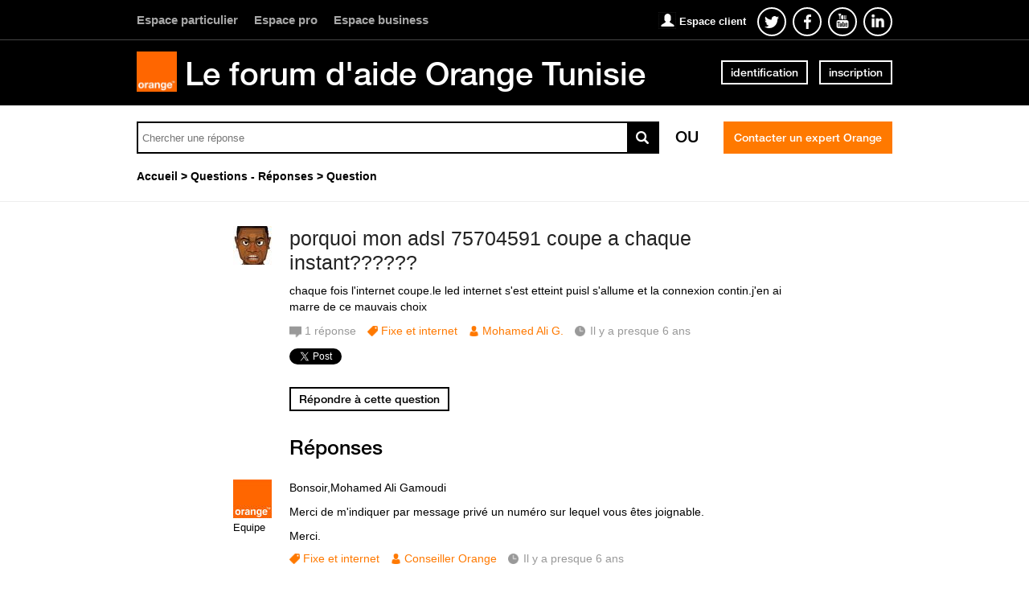

--- FILE ---
content_type: text/html; charset=utf-8
request_url: https://www.orangeassistance.tn/questions/2268102-porquoi-adsl-75704591-coupe-chaque-instant
body_size: 7936
content:
<!DOCTYPE html PUBLIC "-//W3C//DTD XHTML 1.0 Strict//EN" "http://www.w3.org/TR/xhtml1/DTD/xhtml1-strict.dtd">
<html xmlns="http://www.w3.org/1999/xhtml" xml:lang="fr" lang="fr" xmlns:og="http://ogp.me/ns#" xmlns:fb="http://ogp.me/ns/fb#">
<head>
    <meta http-equiv="content-type" content="text/html; charset=UTF-8"/><meta name="site" content="https://www.orangeassistance.tn/"/><meta http-equiv="Content-Language" content="fr"/><meta name="csrf-param" content="authenticity_token"/><meta name="csrf-token" content="iE9Z9xFHkTn9lcROSl9ktZp7dycyBxV6gUmMM/QVWRhJqXO9QH+IfwPn58HqpMINoaq/OtgsFRnFLNjPSKguRQ=="/>
    <title>porquoi mon adsl 75704591 coupe a chaque instant?????? - Avec Réponse(s)</title>
    <meta name="title" content="porquoi mon adsl 75704591 coupe a chaque instant??????"/><meta name="dc.title" content="porquoi mon adsl 75704591 coupe a chaque instant??????"/><meta name="dc.subject" content="porquoi mon adsl 75704591 coupe a chaque instant??????"/>
    <meta property="og:url" content="https://www.orangeassistance.tn/questions/2268102-porquoi-adsl-75704591-coupe-chaque-instant" />
<meta property="og:type" content="article" />
<meta property="og:title" content="porquoi mon adsl 75704591 coupe a chaque instant??????" />
<meta property="og:site_name" content="Orange assistance" />
<meta property="og:image" />
<meta property="og:description" content="chaque fois l&#39;internet coupe.le led internet s&#39;est etteint puisl s&#39;allume et la connexion contin.j&#39;en ai marre de ce mauvais choix" />
    <link title="porquoi mon adsl 75704591 coupe a chaque instant?????? - Avec Réponse(s)" href="/opensearch.xml" type="application/opensearchdescription+xml" rel="search" />
    <link rel="stylesheet" media="screen" href="/assets/base-3a84bd3dd1fc604e3630895ab2121025.css" />
    <link rel="stylesheet" media="screen,print" href="/custom_code/1509031252.css" id="custom_css" type="text/css" />
    <script src="/assets/jquerybase-8b70ab1ad14962f7fd5fd4bc199ecbf6.js"></script>
    <script>
//<![CDATA[
AppMetaData.set("login_url", "https://orangetn-assistance.community.dimelo.info/cas/login?env=desk");
AppMetaData.set("env", "production");
AppMetaData.set("role_overrided", false);
AppMetaData.set("domain_type", "answers");
AppMetaData.set("domain_name", "orangetn-assistance");
AppMetaData.set("user_role", "anonymous");
AppMetaData.set("possible_to_vote", true);
AppMetaData.set("html_version", "2");
AppMetaData.set("content_created", null);
AppMetaData.set("question_unique_title_enforcement", true);
AppMetaData.set("media", "web");
AppMetaData.set("content_title", "porquoi mon adsl 75704591 coupe a chaque instant??????");
AppMetaData.set("page", "content");
AppMetaData.set("category_names", ["Questions - Réponses","Fixe et internet"]);
AppMetaData.set("content_id", 2268102);
AppMetaData.set("category_id", 3153);
AppMetaData.set("categories", [{"id":3153,"name":"Questions - Réponses","category_group_id":559,"category_group_name":"Type de contenu"},{"id":3156,"name":"Fixe et internet","category_group_id":560,"category_group_name":"Thèmes"}]);

//]]>
</script>
    
    <meta name="csrf-param" content="authenticity_token"/><meta name="csrf-token" content="10nLK+tx3UEFYu480j8Sw4HaOoRY3C0ey2gERgawuQcWr+FhuknEB/sQzbNyxLR7ugvymbL3LX2PDVC6ug3OWg=="/>
    <link rel="canonical" href="https://www.orangeassistance.tn/questions/2268102-porquoi-adsl-75704591-coupe-chaque-instant" />
    
        
    <meta name="description" content="chaque fois l&#39;internet coupe.le led internet s&#39;est etteint puisl s&#39;allume et la connexion contin.j&#39;en ai marre de ce mauvais choix"/>
    <link rel="alternate" type="application/rss+xml" title="Suivi de la question: porquoi mon adsl 75704591 coupe a chaque instant??????" href="https://www.orangeassistance.tn/xml/questions/2268102" />
    

    
      <script type="text/javascript">
        var _gaq = _gaq || [];
        _gaq.push(['customer._setAccount', "UA-15933276-1"]);
        _gaq.push(['customer._trackPageview']);

        (function() {
             var ga = document.createElement('script'); ga.type = 'text/javascript'; ga.async = true;
             ga.src = ('https:' == document.location.protocol ? 'https://ssl' : 'http://www') + '.google-analytics.com/ga.js';
             var s = document.getElementsByTagName('script')[0]; s.parentNode.insertBefore(ga, s);
          })();

      </script>
    
    <link rel="shortcut icon" href="//d350tqmxm801hs.cloudfront.net/production/orange-forum/images/senegal-forum-images/logo-orange.gif?1467367269" type="image/x-icon" />


<link rel="stylesheet" type="text/css" href="//d350tqmxm801hs.cloudfront.net/production/orange-forum/css/tunisie-forum-scss/styles-tunisie.min.css?1471341344" media="all" />
<meta name="viewport" content="width=device-width, initial-scale=1.0">

<style>
@font-face {
   font-family: 'HelveticaNeueLTW07-65Medium';
  src:url('/font-face/HelveticaNeueLTW07-65Medium.eot');
  src:url('/font-face/HelveticaNeueLTW07-65Medium.eot?#iefix') format('embedded-opentype'),
     url('/font-face/HelveticaNeueLTW07-65Medium.woff') format('woff'),
     url('/font-face/HelveticaNeueLTW07-65Medium.ttf') format('truetype'),
     url('/font-face/HelveticaNeueLTW07-65Medium.svg') format('svg');
  font-weight:normal;
  font-style:normal;
}

@font-face{
	font-family:"HelvNeue55";
	src:url("/font-face/HelvNeue55_W1G.eot?#iefix");
	src:url("/font-face/HelvNeue55_W1G.eot?#iefix") format("eot"),
	url("/font-face/HelvNeue55_W1G.woff2") format("woff2"),
	url("/font-face/HelvNeue55_W1G.woff") format("woff"),
	url("/font-face/HelvNeue55_W1G.ttf") format("truetype"),
	url("/font-face/HelvNeue55_W1G.svg") format("svg");
}

@font-face{
	font-family:"HelvNeue75";
	src:url("/font-face/HelvNeue75_W1G.eot?#iefix");
	src:url("/font-face/HelvNeue75_W1G.eot?#iefix") format("eot"),
	url("/font-face/HelvNeue75_W1G.woff2") format("woff2"),
	url("/font-face/HelvNeue75_W1G.woff") format("woff"),
	url("/font-face/HelvNeue75_W1G.ttf") format("truetype"),
	url("/font-face/HelvNeue75_W1G.svg") format("svg");
}

@font-face{
	font-family:"FontAwesome";
	src:url("/font-face/fontawesome-webfont.eot?#iefix");
	src:url("/font-face/fontawesome-webfont.eot?#iefix") format("eot"),
	url("/font-face/fontawesome-webfont.woff2") format("woff2"),
	url("/font-face/fontawesome-webfont.woff") format("woff"),
	url("/font-face/fontawesome-webfont.ttf") format("truetype"),
	url("/font-face/fontawesome-webfont.svg") format("svg");
}
</style>

<script type="text/javascript"> if (!window.jQuery && window.Dimelo && window.Dimelo.jQuery) { window.jQuery = Dimelo.jQuery; } </script>
<script type="text/javascript"> if (!window.$ && window.Dimelo && window.Dimelo.jQuery) { window.$ = Dimelo.jQuery; } </script>
<script src="//dimelo.s3.amazonaws.com/custom-v2/orange-senegal/js/hammer.min.js"></script>
<script src="//d350tqmxm801hs.cloudfront.net/production/orange-forum/javascripts/orange_tunisie.min.js?1476956974"></script>
</head>
<body id="questions_controller" class="show user-role-anonymous locale-fr domain-type-answers domain-answers-orangetn-assistance">

<div id="hd"><div class="header-hd">
    <div class="inner">
      <ul class="menu-orange-espace">
        <li>
          <a href="http://www.orange.tn/" target="_blank">
            Espace particulier
          </a>
        </li>
        <li>
          <a href="http://www.orange.tn/pro" target="_blank">
            Espace pro
          </a>
        </li>
        <li>
          <a href="http://www.orange.tn/business" target="_blank">
            Espace business
          </a>
        </li>
      </ul>
        <ul class="menu-social">
           <h2>
             <a href="https://www.orange.tn/pid36-mon-compte.html?espace=GP&iSpaceId=PART" target="_blank">Espace client</a>
           </h2>
           <li>
                <a href="https://twitter.com/orangetn" target="_blank" class="o-follow-twitter" id="o-follow-twitter">
                    <span class="o-sr-only">Suivez-nous twitter</span>
                    <svg version="1.1" xmlns="http://www.w3.org/2000/svg" xmlns:xlink="http://www.w3.org/1999/xlink" x="0px" y="0px" width="32px" height="32px" viewBox="0 0 32 32" enable-background="new 0 0 32 32" xml:space="preserve">
                        <g>
                            <path fill="#ffffff" d="M25,10.774c-0.662,0.302-1.374,0.505-2.121,0.597c0.762-0.469,1.348-1.211,1.623-2.096 c-0.713,0.435-1.504,0.75-2.345,0.919c-0.673-0.735-1.634-1.195-2.695-1.195c-2.04,0-3.693,1.695-3.693,3.787 c0,0.297,0.033,0.585,0.096,0.862c-3.069-0.158-5.791-1.665-7.612-3.956c-0.318,0.559-0.5,1.21-0.5,1.903 c0,1.313,0.652,2.473,1.643,3.152c-0.605-0.021-1.175-0.189-1.672-0.474c0,0.016,0,0.031,0,0.047 c0,1.835,1.273,3.366,2.962,3.714c-0.31,0.086-0.636,0.133-0.973,0.133c-0.238,0-0.469-0.024-0.695-0.068 c0.47,1.504,1.834,2.6,3.45,2.631c-1.264,1.015-2.856,1.62-4.586,1.62c-0.298,0-0.592-0.018-0.881-0.053 C8.634,23.373,10.575,24,12.661,24c6.792,0,10.507-5.771,10.507-10.775c0-0.164-0.004-0.327-0.011-0.489 C23.879,12.201,24.505,11.534,25,10.774z"></path>
                        </g>
                    </svg>
                </a>
            </li>
            <li>
                <a href="https://www.facebook.com/orange.tn" target="_blank" class="o-follow-facebook" onclick="setCookie(&quot;o-follow-facebook&quot;, &quot;followbar_visited&quot;, 730);" id="o-follow-facebook">
                    <span class="o-sr-only">Suivez-nous facebook</span>
                    <svg version="1.1" xmlns="http://www.w3.org/2000/svg" xmlns:xlink="http://www.w3.org/1999/xlink" x="0px" y="0px" width="32px" height="32px" viewBox="0 0 32 32" enable-background="new 0 0 32 32" xml:space="preserve">
                        <g>
                            <path fill="#ffffff " d="M19.368,9.987L21,9.986V7.125c-0.283-0.039-1.251-0.126-2.378-0.126c-2.352,0-3.962,1.491-3.962,4.23 v2.358H12v3.2h2.66v8.211h3.182v-8.211h2.652l0.397-3.2h-3.05v-2.042C17.842,10.619,18.089,9.987,19.368,9.987z "></path>
                        </g>
                    </svg>
                </a>
            </li>
            <li>
                <a href="https://www.youtube.com/user/OrangeTVtn" target="_blank" class="o-follow-youtube" id="o-follow-youtube">
               <img src="//d350tqmxm801hs.cloudfront.net/production/orange-forum/images/pictos/youtube.png?1467367269" alt="youtube" />
                </a>
            </li>
            <li>
                <a href="https://www.linkedin.com/company/orange-tunisie" target="_blank" class="o-follow-linkedin"  id="o-follow-linkedin">
                    <img src="//d350tqmxm801hs.cloudfront.net/production/orange-forum/images/pictos/linkedin.png?1467367269" alt="linkedin" />
                </a>
            </li>
            
        </ul>
    </div>
</div>


<div class="header-bd">
    <div class="inner">
        <div class="logo">
                    <a href="/">
                        <img src="//d350tqmxm801hs.cloudfront.net/production/orange-forum/images/senegal-forum-images/logo-orange.gif?1467367269" alt="orange TM"/>
                    </a>
        </div>
        <div class="title">
            <h2>
                <a href="/">Le forum d'aide Orange Tunisie</a>
            </h2>
        </div>
        
    <div class="module with-border" id="login_infos">
      <div class="hd">
  		  <div class="t"></div>
  		  <div class="b"></div>
      </div>
      <div class="bd">
        <div class="t"></div>
        <div class="b">
    	            <p class="login-or-signup">
                <a class="login-link" rel="nofollow" href="https://orangetn-assistance.community.dimelo.info/cas/login?service=https%3A%2F%2Fwww.orangeassistance.tn%2Fquestions%2F2268102-porquoi-adsl-75704591-coupe-chaque-instant&amp;env=desk">identification</a> <span class="spacer">ou</span> <a class="signup-link" rel="nofollow" href="https://orangetn-assistance.community.dimelo.info/identities/new?service=https%3A%2F%2Fwww.orangeassistance.tn%2Fquestions%2F2268102-porquoi-adsl-75704591-coupe-chaque-instant">inscription</a>
        </p>

        </div>
      </div>
      <div class="ft">
    	  <div class="t"></div>
    	  <div class="b"></div>
      </div>
    </div>
  
    </div>
</div>

<div class="header-actions">
    <div class="inner">
        <div id="search-bar">
            <form id="main_search" action="/questions/browse" accept-charset="UTF-8" method="get"><input name="utf8" type="hidden" value="&#x2713;" />    <div class="main_search_inner">
            <div class="choices-displayed-on-bd choices-manual-width choices-none-selected autocomplete-row row textfield-row search-row"> <label for="search">OK</label> <input type="text" name="human_search" id="" class="hidden" disabled="disabled" /><input type="text" name="search" id="search" input_class="query" autocomplete="off" class="autocomplete query visible" data-action="/autocomplete/search_contents" data-param-name="search" /> </div>


        <button class="submit" type="submit"><p><span>OK</span></p></button>
</div></form>
        </div>          
        <p class="spacer">
          Ou
        </p>
        <div id="main-links">
            <a class="button new-question" href="/questions/new" rel="nofollow">
                Contacter un expert Orange
            </a>
        </div>
    </div>
</div>

<div class="header-ft">
    <div id="breadcrumb"><ul itemscope="itemscope" itemtype="https://schema.org/BreadcrumbList"><li class="first" itemscope="itemscope" itemtype="https://schema.org/ListItem" itemprop="itemListElement"><a itemprop="item" href="/"><span itemprop="name">Accueil</span></a><meta itemprop="position" content="1"></meta></li><li class="before-last" itemscope="itemscope" itemtype="https://schema.org/ListItem" itemprop="itemListElement"><a itemprop="item" href="/categories/3153-questions-reponses"><span itemprop="name">Questions - Réponses</span></a><meta itemprop="position" content="2"></meta></li><li class="last" itemscope="itemscope" itemtype="https://schema.org/ListItem" itemprop="itemListElement"><span itemprop="name">Question</span><meta itemprop="position" content="3"></meta></li></ul></div>
</div></div>
<div id="bd" class="yui-t6">
        <div id="yui-main">
            <div class="yui-b">
                
                


    
      <p class="old-h1">
        question - <span class="color-title">réponse</span>
</p>      <div class="custom-question-box">
      


<div class="question question_2268102 content answered role_user category-id-3153 category-id-3156 without-attachments">  

    <div class="corpus">
        <h1>
          <a class="content_permalink" href="/questions/2268102-porquoi-adsl-75704591-coupe-chaque-instant">porquoi mon adsl 75704591 coupe a chaque instant??????</a>
</h1>        
        <div class="body ">
          <div class="body-hd"></div>
          <div class="body-bd"><p>chaque fois l&#39;internet coupe.le led internet s&#39;est etteint puisl s&#39;allume et la connexion contin.j&#39;en ai marre de ce mauvais choix</p> </div>
          <div class="body-ft"></div>
        </div>
        
<div class="user user_14978314 role_user  normal">    <dl class="avatar">
        <dt>Mohamed Ali G.</dt>
        <dd><a data-user-name="Mohamed Ali G." data-user-avatar="https://dimelo-users-production.s3-eu-west-1.amazonaws.com/identity_avatars/a48df25bdcad81a8/avatar_x-large.png?3a08827" title="Consulter le profil de Mohamed Ali G." rel="nofollow" ssl="true" href="/users/14978314"><span class="lazy-asset" id="lazy-asset-106b22d4-2227-4e53-91c8-1f002b41d242"><script>
//<![CDATA[
LazyAssets.add("lazy-asset-106b22d4-2227-4e53-91c8-1f002b41d242", "<img alt=\"Mohamed Ali G.\" height=\"48\" width=\"48\" src=\"https://dimelo-users-production.s3-eu-west-1.amazonaws.com/identity_avatars/a48df25bdcad81a8/avatar_normal.png?3a08827\" /><span class=\"avatar-mask\"></span>");
//]]>
</script></span></a></dd>
    </dl>

    <h4><a data-user-name="Mohamed Ali G." data-user-avatar="https://dimelo-users-production.s3-eu-west-1.amazonaws.com/identity_avatars/a48df25bdcad81a8/avatar_x-large.png?3a08827" title="Consulter le profil de Mohamed Ali G." rel="nofollow" href="/users/14978314">Mohamed Ali G.</a></h4>

    <dl class="level level_0">        <dt>Niveau</dt>
        <dd>0</dd>
</dl>
    <dl class="score">
        <dd>
            <strong>10</strong>
            <span>/ 100</span>
        </dd>
        <dt>points</dt>
    </dl>


    
</div>

        
<div class="metadata">
    <dl class="answer-count">
        <dt>Nombre de réponses</dt>
        <dd><span>1</span> réponse</dd>
    </dl> 
        <dl class="category">
            <dt>Thème</dt>
            <dd><a href="/categories/3156-fixe-internet">Fixe et internet</a></dd>
        </dl>
    <dl class="author-name">
        <dt>Nom de l'auteur</dt>
        <dd><a data-user-name="Mohamed Ali G." data-user-avatar="https://dimelo-users-production.s3-eu-west-1.amazonaws.com/identity_avatars/a48df25bdcad81a8/avatar_x-large.png?3a08827" title="Consulter le profil de Mohamed Ali G." rel="nofollow" href="/users/14978314">Mohamed Ali G.</a></dd>
    </dl>
    <dl class="date">
        <dt>Date</dt>
        <dd>20 mars 2020</dd>
    </dl>
    <dl class="date-distance">
        <dt></dt>
        <dd>Il y a presque 6 ans</dd>
    </dl>
    <dl class="hits">
        <dt>Consultations</dt>
        <dd>vues 140 fois</dd>
    </dl>
    <dl class="content-type">
        <dt>1 réponse certifiée</dt>
        <dd>q</dd>
    </dl>
</div>
        <div class="block-social"></div>
        <ul class="public-actions">

  <li class="report new-report"><a rel="nofollow" href="/questions/2268102-porquoi-adsl-75704591-coupe-chaque-instant/reports/new?id=2268102&amp;type=question">signaler</a></li>
</ul>

<ul class="private-actions hidden-if-js-enable">
    
    
    
</ul>

         
    <ul class="content-buttons">
        <li class="new-answer">
            <a rel="nofollow" class="button" href="https://orangetn-assistance.community.dimelo.info/cas/login?service=https%3A%2F%2Fwww.orangeassistance.tn%2Fquestions%2F2268102-porquoi-adsl-75704591-coupe-chaque-instant%3Fnew_answer%3D1&amp;env=desk&amp;error=authentication_required"><span>Répondre à cette question</span></a>
        </li>
    </ul>

        
    </div>
</div>


      
    </div>
      <div class="custom-answer-best-box">
        
      </div>
      <div class="custom-usefulness-box">
        
      </div>

      <div class="custom-answer-box">
        
        
<div id="question_2268102_answers" class="answers answers-tab tab">
      <p class="old-h1">
        Réponses
</p>    


<div class="answer answer_5406604 content not-best role_community-manager category-id-3156 without-attachments">
    
<div class="user user_6275860 role_community-manager team-user normal">    <dl class="avatar">
        <dt>Conseiller Orange</dt>
        <dd><a data-user-name="Conseiller Orange" data-user-avatar="https://dimelo-users-production.s3-eu-west-1.amazonaws.com/identity_avatars/cf68335d45d33622/avatar_x-large.png?3a08827" title="Consulter le profil de Conseiller Orange" rel="nofollow" ssl="true" href="/users/6275860"><img alt="Conseiller Orange" height="48" width="48" src="https://dimelo-users-production.s3-eu-west-1.amazonaws.com/identity_avatars/cf68335d45d33622/avatar_normal.png?3a08827" /><span class="avatar-mask"></span></a></dd>
    </dl>

    <h4><a data-user-name="Conseiller Orange" data-user-avatar="https://dimelo-users-production.s3-eu-west-1.amazonaws.com/identity_avatars/cf68335d45d33622/avatar_x-large.png?3a08827" title="Consulter le profil de Conseiller Orange" rel="nofollow" href="/users/6275860">Conseiller Orange</a></h4>

    <dl class="level level_4">        <dt>Niveau</dt>
        <dd>4</dd>
</dl>
    <dl class="score">
        <dd>
            <strong>5000</strong>
            <span>/ 5000</span>
        </dd>
        <dt>points</dt>
    </dl>

        <dl class="team">
            <dt></dt>
            <dd>Equipe</dd>
        </dl>

    
</div>

    <div class="corpus">
        <div class="body ">
          <div class="body-hd"></div>
          <div class="body-bd"><p>Bonsoir,Mohamed Ali Gamoudi</p><p>Merci de m&#39;indiquer par message privé un numéro sur lequel vous êtes joignable.</p><p>Merci.</p> </div>
          <div class="body-ft"></div>
        </div>
        
<div class="metadata">
        <dl class="category">
            <dt>Thème</dt>
            <dd><a href="/categories/3156-fixe-internet">Fixe et internet</a></dd>
        </dl>
    <dl class="author-name">
        <dt>Nom de l'auteur</dt>
        <dd><a data-user-name="Conseiller Orange" data-user-avatar="https://dimelo-users-production.s3-eu-west-1.amazonaws.com/identity_avatars/cf68335d45d33622/avatar_x-large.png?3a08827" title="Consulter le profil de Conseiller Orange" rel="nofollow" href="/users/6275860">Conseiller Orange</a></dd>
    </dl>
    <dl class="date">
        <dt>Date</dt>
        <dd><a title="Lien permanent" class="permalink" rel="nofollow" href="https://www.orangeassistance.tn/questions/2268102-porquoi-adsl-75704591-coupe-chaque-instant/answers/5406604">20 mars 2020</a></dd>
    </dl>
    <dl class="date-distance">
        <dt></dt>
        <dd><a title="Lien permanent" class="permalink" rel="nofollow" href="https://www.orangeassistance.tn/questions/2268102-porquoi-adsl-75704591-coupe-chaque-instant/answers/5406604">Il y a presque 6 ans</a></dd>
    </dl>
    <dl class="content-type">
        <dt>Réponse certifiée</dt>
        <dd>r</dd>
    </dl>
</div>

        <ul class="public-actions">

  <li class="report new-report"><a rel="nofollow" href="/questions/2268102-porquoi-adsl-75704591-coupe-chaque-instant/reports/new?id=5406604&amp;type=answer">signaler</a></li>
</ul>

<ul class="private-actions hidden-if-js-enable">
    <li class="edit show_only_mine" data-author-id="3143587">        <a title="Modifier" rel="nofollow" href="/questions/2268102-porquoi-adsl-75704591-coupe-chaque-instant/answers/5406604/edit">Modifier</a>
</li>
    <li class="delete show_only_mine" data-author-id="3143587">        <a data-confirm="Etes-vous sûr(e) de vouloir supprimer cette réponse ?" title="Supprimer" rel="nofollow" data-method="delete" href="/questions/2268102-porquoi-adsl-75704591-coupe-chaque-instant/answers/5406604">Supprimer</a>
</li>
    
</ul>

        <ul class="content-buttons">



</ul>
        
    </div>
</div>



    <div id="pagination" class="hidden-if-js-enable">
      
    </div>
      
      <script type="text/javascript">
        //<![CDATA[
        Dimelo.jQuery(document).ready(function() {
          new LazyPagination("#question_2268102_answers", {"perPage":30,"itemSize":135,"startPage":2,"itemClassName":"answer","itemInnerHtml":"<div class=\"ft\"></div>","url":"/questions/2268102/answers","totalEntries":1});
        })
        //]]>
      </script>
    
</div>

      </div>
    <img class="hit_img" alt="" src="/hits/2268102.gif" />



            </div>
        </div>
        
          <div class="yui-b sidebar large answered" id="question_sidebar">
            <dl class="sidebar-parts">
              

          <div class="sidebar-part details-content">
          <dt class="sidebar-part details-content"><span>Détails</span></dt>
          <dd class="sidebar-part details-content">
            <div class="hd"></div>
            <div class="bd">        <ul>
                    <li class="categories-content category-group-type-de-contenu">
                        <strong>Type :</strong>
                        <a class="category-questions-reponses" href="/categories/3153-questions-reponses">Questions - Réponses</a>
                    </li>
                    <li class="categories-content category-group-themes">
                        <strong>Thème :</strong>
                        <a class="category-fixe-internet" href="/categories/3156-fixe-internet">Fixe et internet</a>
                    </li>
            <li class="status">
                    Cette question a obtenu une ou plusieurs réponses mais son auteur n'a pas choisi la meilleure.
            </li>
            <li class="answer-count">
                <span>1</span> réponse
            </li>
        </ul>
</div>
            <div class="ft"></div>
          </dd>
          </div>
        

          <div class="sidebar-part actions-content">
          <dt class="sidebar-part actions-content"><span>Actions</span></dt>
          <dd class="sidebar-part actions-content">
            <div class="hd"></div>
            <div class="bd">        <ul class="public-actions">
            <li class="report new-report"><a rel="nofollow" href="/questions/2268102-porquoi-adsl-75704591-coupe-chaque-instant/reports/new?id=2268102&amp;type=question">signaler</a></li>
            <li class="add-this"><script type="text/javascript">
        var addthis_config = {"title":"porquoi mon adsl 75704591 coupe a chaque instant??????","ui_language":"fr","services_compact":"email, twitthis, facebook, twitter, delicious, linkedin, more","ui_click":true};
        var addthis_share = {"title":"porquoi mon adsl 75704591 coupe a chaque instant??????"};
      </script><a class="addthis_button" href="javascript:function() { return false; }">partager cette question</a><script type="text/javascript" src="//s7.addthis.com/js/250/addthis_widget.js?pub=xa-4abb482c5c0f2784"></script></li>
        </ul>
</div>
            <div class="ft"></div>
          </dd>
          </div>
        

          <div class="sidebar-part duplicates-content">
          <dt class="sidebar-part duplicates-content"><span>Les questions similaires</span></dt>
          <dd class="sidebar-part duplicates-content">
            <div class="hd"></div>
            <div class="bd">        <div class="small">
                <p class="no-items no-duplicates-questions">Aucune question liée</p>
        </div>
</div>
            <div class="ft"></div>
          </dd>
          </div>
        

          <div class="sidebar-part feed-content">
          <dt class="sidebar-part feed-content"><span>Fil d'activité <span class="color-title">de la question</span></span></dt>
          <dd class="sidebar-part feed-content">
            <div class="hd"></div>
            <div class="bd">        <ul class="listing-with-users feed question_feeds small"><li class="feed_item">
<div class="user user_6275860 role_community-manager team-user small">    <dl class="avatar">
        <dt>Conseiller Orange</dt>
        <dd><a data-user-name="Conseiller Orange" data-user-avatar="https://dimelo-users-production.s3-eu-west-1.amazonaws.com/identity_avatars/cf68335d45d33622/avatar_x-large.png?3a08827" title="Consulter le profil de Conseiller Orange" rel="nofollow" ssl="true" href="/users/6275860"><img alt="Conseiller Orange" height="32" width="32" src="https://dimelo-users-production.s3-eu-west-1.amazonaws.com/identity_avatars/cf68335d45d33622/avatar_small.png?3a08827" /><span class="avatar-mask"></span></a></dd>
    </dl>

    <h4><a data-user-name="Conseiller Orange" data-user-avatar="https://dimelo-users-production.s3-eu-west-1.amazonaws.com/identity_avatars/cf68335d45d33622/avatar_x-large.png?3a08827" title="Consulter le profil de Conseiller Orange" rel="nofollow" href="/users/6275860">Conseiller Orange</a></h4>

    <dl class="level level_4">        <dt>Niveau</dt>
        <dd>4</dd>
</dl>
    <dl class="score">
        <dd>
            <strong>5000</strong>
            <span>/ 5000</span>
        </dd>
        <dt>points</dt>
    </dl>

        <dl class="team">
            <dt></dt>
            <dd>Equipe</dd>
        </dl>

    
</div><p class="title-content"><span class="title-name"><a data-user-name="Conseiller Orange" data-user-avatar="https://dimelo-users-production.s3-eu-west-1.amazonaws.com/identity_avatars/cf68335d45d33622/avatar_x-large.png?3a08827" title="Consulter le profil de Conseiller Orange" rel="nofollow" href="/users/6275860">Conseiller Orange</a></span><span class="title-txt"> <strong>a répondu</strong></span></p></li> <li class="feed_item">
<div class="user user_14978314 role_user  small">    <dl class="avatar">
        <dt>Mohamed Ali G.</dt>
        <dd><a data-user-name="Mohamed Ali G." data-user-avatar="https://dimelo-users-production.s3-eu-west-1.amazonaws.com/identity_avatars/a48df25bdcad81a8/avatar_x-large.png?3a08827" title="Consulter le profil de Mohamed Ali G." rel="nofollow" ssl="true" href="/users/14978314"><span class="lazy-asset" id="lazy-asset-5f86c605-4b9b-46c8-aa91-965bb0e96239"><script>
//<![CDATA[
LazyAssets.add("lazy-asset-5f86c605-4b9b-46c8-aa91-965bb0e96239", "<img alt=\"Mohamed Ali G.\" height=\"32\" width=\"32\" src=\"https://dimelo-users-production.s3-eu-west-1.amazonaws.com/identity_avatars/a48df25bdcad81a8/avatar_small.png?3a08827\" /><span class=\"avatar-mask\"></span>");
//]]>
</script></span></a></dd>
    </dl>

    <h4><a data-user-name="Mohamed Ali G." data-user-avatar="https://dimelo-users-production.s3-eu-west-1.amazonaws.com/identity_avatars/a48df25bdcad81a8/avatar_x-large.png?3a08827" title="Consulter le profil de Mohamed Ali G." rel="nofollow" href="/users/14978314">Mohamed Ali G.</a></h4>

    <dl class="level level_0">        <dt>Niveau</dt>
        <dd>0</dd>
</dl>
    <dl class="score">
        <dd>
            <strong>10</strong>
            <span>/ 100</span>
        </dd>
        <dt>points</dt>
    </dl>


    
</div><p class="title-content"><span class="title-name"><a data-user-name="Mohamed Ali G." data-user-avatar="https://dimelo-users-production.s3-eu-west-1.amazonaws.com/identity_avatars/a48df25bdcad81a8/avatar_x-large.png?3a08827" title="Consulter le profil de Mohamed Ali G." rel="nofollow" href="/users/14978314">Mohamed Ali</a></span><span class="title-txt"> <strong>a posé une nouvelle question</strong></span></p></li></ul>
</div>
            <div class="ft"></div>
          </dd>
          </div>
        

            </dl>
          </div>
        
</div><div id="ft"><div class="footer-hd">
    <div class="inner">
        <h2>
            Nous suivre
        </h2>
            <ul class="menu-social">
           <li>
                <a href="https://twitter.com/orangetn" target="_blank" class="o-follow-twitter" onclick="setCookie(&quot;o-follow-twitter&quot;, &quot;followbar_visited&quot;, 730);" id="o-follow-twitter">
                    <span class="o-sr-only">Suivez-nous twitter</span>
                    <svg version="1.1" xmlns="http://www.w3.org/2000/svg" xmlns:xlink="http://www.w3.org/1999/xlink" x="0px" y="0px" width="32px" height="32px" viewBox="0 0 32 32" enable-background="new 0 0 32 32" xml:space="preserve">
                        <g>
                            <path fill="#ffffff" d="M25,10.774c-0.662,0.302-1.374,0.505-2.121,0.597c0.762-0.469,1.348-1.211,1.623-2.096 c-0.713,0.435-1.504,0.75-2.345,0.919c-0.673-0.735-1.634-1.195-2.695-1.195c-2.04,0-3.693,1.695-3.693,3.787 c0,0.297,0.033,0.585,0.096,0.862c-3.069-0.158-5.791-1.665-7.612-3.956c-0.318,0.559-0.5,1.21-0.5,1.903 c0,1.313,0.652,2.473,1.643,3.152c-0.605-0.021-1.175-0.189-1.672-0.474c0,0.016,0,0.031,0,0.047 c0,1.835,1.273,3.366,2.962,3.714c-0.31,0.086-0.636,0.133-0.973,0.133c-0.238,0-0.469-0.024-0.695-0.068 c0.47,1.504,1.834,2.6,3.45,2.631c-1.264,1.015-2.856,1.62-4.586,1.62c-0.298,0-0.592-0.018-0.881-0.053 C8.634,23.373,10.575,24,12.661,24c6.792,0,10.507-5.771,10.507-10.775c0-0.164-0.004-0.327-0.011-0.489 C23.879,12.201,24.505,11.534,25,10.774z"></path>
                        </g>
                    </svg>
                </a>
            </li>
            <li>
                <a href="https://www.facebook.com/orange.tn" target="_blank" class="o-follow-facebook" onclick="setCookie(&quot;o-follow-facebook&quot;, &quot;followbar_visited&quot;, 730);" id="o-follow-facebook">
                    <span class="o-sr-only">Suivez-nous facebook</span>
                    <svg version="1.1" xmlns="http://www.w3.org/2000/svg" xmlns:xlink="http://www.w3.org/1999/xlink" x="0px" y="0px" width="32px" height="32px" viewBox="0 0 32 32" enable-background="new 0 0 32 32" xml:space="preserve">
                        <g>
                            <path fill="#ffffff " d="M19.368,9.987L21,9.986V7.125c-0.283-0.039-1.251-0.126-2.378-0.126c-2.352,0-3.962,1.491-3.962,4.23 v2.358H12v3.2h2.66v8.211h3.182v-8.211h2.652l0.397-3.2h-3.05v-2.042C17.842,10.619,18.089,9.987,19.368,9.987z "></path>
                        </g>
                    </svg>
                </a>
            </li>
            <li>
                <a href="https://www.youtube.com/user/OrangeTVtn" target="_blank" class="o-follow-youtube" id="o-follow-youtube">
               <img src="//d350tqmxm801hs.cloudfront.net/production/orange-forum/images/pictos/youtube.png?1467367269" alt="youtube" />
                </a>
            </li>
            <li>
                <a href="https://www.linkedin.com/company/orange-tunisie" target="_blank" class="o-follow-linkedin"  id="o-follow-linkedin">
                    <img src="//d350tqmxm801hs.cloudfront.net/production/orange-forum/images/pictos/linkedin.png?1467367269" alt="linkedin" />
                </a>
            </li>
            
        </ul>
    </div>
</div>


<div class="footer-bd">
    <div class="inner">
        <ul class="menu-footer">

            <li>
                <ul>
                    <li>
                        <a href="http://www.orange.tn/essentiel" target="_blank">
                            Essentiels
                        </a>
                    </li>
                    <li>
                        <a href="http://www.orange.tn/essentiel/services" target="_blank">
                            Services
                        </a>
                    </li>
                    <li>
                        <a href="http://www.orange.tn/fun" target="_blank">
                            Fun
                        </a>
                    </li>
                    <li>
                        <a href="http://www.orange.tn/tech" target="_blank">
                            Tech
                        </a>
                    </li>
                    <li>
                        <a href="http://www.orange.tn/famille" target="_blank">
                            Famille
                        </a>
                    </li>
                    <li>
                        <a href="http://www.orange.tn/bonplan" target="_blank">
                            Bon plan
                        </a>
                    </li>
                    <li>
                        <a href="http://www.orange.tn/travail" target="_blank">
                            Travail
                        </a>
                    </li>
                </ul>
            </li>

            <li>
                <ul>
                    <li>
                        <a href="http://www.orange.tn/mobile" target="_blank">
                            Mobile
                        </a>
                    </li>
                    <li>
                        <a href="http://www.orange.tn/offres/nos-offres-postpayees" target="_blank">
                            Offres postpayées
                        </a>
                    </li>
                    <li>
                        <a href="http://www.orange.tn/offres/nos-offres-prepayees" target="_blank">
                            Offre prépayées
                        </a>
                    </li>
                </ul>
            </li>


            <li>
                <ul>
                    <li>
                        <a href="http://www.orange.tn/internet-en-mobilite" target="_blank">
                            Internet en mobilité
                        </a>
                    </li>
                    <li>
                        <a href="http://www.orange.tn/les-options-prepayees" target="_blank">
                            Options prépayées
                        </a>
                    </li>
                    <li>
                        <a href="http://www.orange.tn/les-options-postpayees" target="_blank">
                            Options postpayées
                        </a>
                    </li>
                    <li>
                        <a href="http://www.orange.tn/offres-internet-3g-4g" target="_blank">
                            Offres 3G/4G
                        </a>
                    </li>
                    <li>
                        <a href="http://www.orange.tn/le-domino" target="_blank">
                            Domino
                        </a>
                    </li>
                </ul>
            </li>



            <li>
                <ul>
                    <li>
                        <a href="http://www.orange.tn/fixe-et-internet" target="_blank">
                            FIxe et internet
                        </a>
                    </li>
                    <li>
                        <a href="http://www.orange.tn/adsl-home" target="_blank">
                            ADSL
                        </a>
                    </li>
                    <li>
                        <a href="http://www.orange.tn/flybox-plus" target="_blank">
                            Flybox Pro
                        </a>
                    </li>
                    <li>
                        <a href="http://www.orange.tn/flybox-home" target="_blank">
                            Flybox Home
                        </a>
                    </li>
                    <li>
                        <a href="http://www.orange.tn/ip-fixe" target="_blank">
                            IP Fixe
                        </a>
                    </li>
                </ul>
            </li>

            <li>
                <ul>
                    <li>
                        <a href="http://www.orange.tn/services" target="_blank">
                            Services
                        </a>
                    </li>
                    <li>
                        <a href="http://www.orange.tn/services-multimedia" target="_blank">
                            Les services multimédia
                        </a>
                    </li>
                    <li>
                        <a href="http://www.orange.tn/services-pratiques" target="_blank">
                            les services pratiques
                        </a>
                    </li>
                </ul>
            </li>

            <li>
                <ul>
                    <li>
                        <a href="http://www.orange.tn/fidelite" target="_blank">
                            Orange Fidélite
                        </a>
                    </li>
                </ul>
            </li>

        </ul>
    </div>
</div>


<div class="footer-ft">
    <div class="inner">
        <ul>
            <li>
                <a href="http://www.orange.tn/touteslesactus" target="_blank">
                    Toutes les actus
                </a>
            </li>
            <li>
                <a href="http://www.orange.tn/carrieres" target="_blank">
                    Carrières
                </a>
            </li>
            <li>
                <a href="http://www.orange.tn/orange-s-engage" target="_blank">
                    Orange s'engage
                </a>
            </li>
            <li>
                <a href="http://www.orange.tn/contact" target="_blank">
                    Contact
                </a>
            </li>
            <li>
                <a href="https://innovation.orange.tn/" target="_blank">
                    Orange Developer Center
                </a>
            </li>
            <li>
                <a href="http://www.ondes-radio.orange.com/fr/Accueil" target="_blank">
                    Ondes radio
                </a>
            </li>
            <li>
                <a href="http://www.orange.tn/points-de-ventes" target="_blank">
                    Où nous trouver
                </a>
            </li>
            <li>
                <a href="http://fr.starafrica.com/" target="_blank">
                   Star Africa
                </a>
            </li>
            <li>
                <a href="http://www.orange.tn/site-map" target="_blank">
                  Plan du site
                </a>
            </li>
            <li>
                <a href="http://www.orange.com/" target="_blank">
                   Orange.com
                </a>
            </li>
        </ul>
    </div>
</div></div>

        <script type="text/javascript">
            AppMetaData.set('FacebookLikeExtension::jsConfig', {"display_on_show":true,"display_on_listings":false,"display_everywhere_else":false});
            AppMetaData.set('FacebookLikeExtension::linkDataAttributes', {"class":"fb-like","data-send":false,"data-layout":"button_count","data-show-faces":false,"data-action":"like","data-colorscheme":"light"});
        </script>
        <script src="/assets/jquery/facebook_like_extension-366c9cba5df3b9002b4c1edae987ad5a.js"></script>
    
      <script type="text/javascript">
          AppMetaData.set('GooglePlusOneExtension::jsConfig', {"display_on_show":true,"display_on_listings":false,"display_everywhere_else":false});
          AppMetaData.set('GooglePlusOneExtension::linkDataAttributes', {"class":"g-plusone","data-count":false,"data-size":"standard","data-annotation":"inline"});
      </script>
      <script src="/assets/jquery/google_plus_one_extension-c6f780b8b0e39e07ac6cdfcc236ea0a8.js"></script>
    
        <script type="text/javascript">
        AppMetaData.set("TwitterButtonExtension::jsConfig", {"display_on_show":true,"display_on_listings":false,"display_everywhere_else":false});
        AppMetaData.set("TwitterButtonExtension::linkDataAttributes", {"class":"twitter-share-button","data-count":"horizontal","data-via":""});
        </script>
        <script src="/assets/jquery/twitter_button_extension-cbe14755751097bbe776a134f1566c47.js"></script>
      
</body></html>


--- FILE ---
content_type: text/html; charset=utf-8
request_url: https://accounts.google.com/o/oauth2/postmessageRelay?parent=https%3A%2F%2Fwww.orangeassistance.tn&jsh=m%3B%2F_%2Fscs%2Fabc-static%2F_%2Fjs%2Fk%3Dgapi.lb.en.OE6tiwO4KJo.O%2Fd%3D1%2Frs%3DAHpOoo_Itz6IAL6GO-n8kgAepm47TBsg1Q%2Fm%3D__features__
body_size: 161
content:
<!DOCTYPE html><html><head><title></title><meta http-equiv="content-type" content="text/html; charset=utf-8"><meta http-equiv="X-UA-Compatible" content="IE=edge"><meta name="viewport" content="width=device-width, initial-scale=1, minimum-scale=1, maximum-scale=1, user-scalable=0"><script src='https://ssl.gstatic.com/accounts/o/2580342461-postmessagerelay.js' nonce="gpFmpA5yTEM0UqwO6Fu3Dg"></script></head><body><script type="text/javascript" src="https://apis.google.com/js/rpc:shindig_random.js?onload=init" nonce="gpFmpA5yTEM0UqwO6Fu3Dg"></script></body></html>